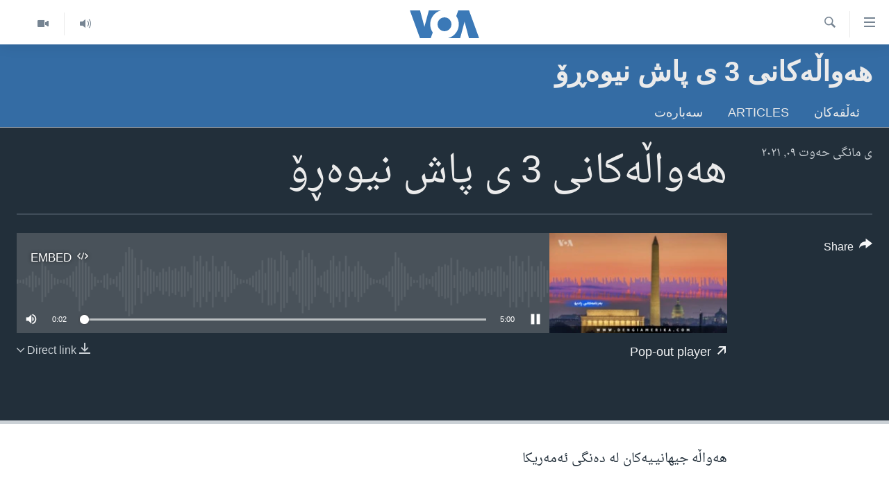

--- FILE ---
content_type: text/html; charset=utf-8
request_url: https://www.dengiamerika.com/a/5956820.html
body_size: 9040
content:

<!DOCTYPE html>
<html lang="ku" dir="rtl" class="no-js">
<head>
<link href="/Content/responsive/VOA/ku-CKB/VOA-ku-CKB.css?&amp;av=0.0.0.0&amp;cb=306" rel="stylesheet"/>
<script src="https://tags.dengiamerika.com/voa-pangea/prod/utag.sync.js"></script> <script type='text/javascript' src='https://www.youtube.com/iframe_api' async></script>
<script type="text/javascript">
//a general 'js' detection, must be on top level in <head>, due to CSS performance
document.documentElement.className = "js";
var cacheBuster = "306";
var appBaseUrl = "/";
var imgEnhancerBreakpoints = [0, 144, 256, 408, 650, 1023, 1597];
var isLoggingEnabled = false;
var isPreviewPage = false;
var isLivePreviewPage = false;
if (!isPreviewPage) {
window.RFE = window.RFE || {};
window.RFE.cacheEnabledByParam = window.location.href.indexOf('nocache=1') === -1;
const url = new URL(window.location.href);
const params = new URLSearchParams(url.search);
// Remove the 'nocache' parameter
params.delete('nocache');
// Update the URL without the 'nocache' parameter
url.search = params.toString();
window.history.replaceState(null, '', url.toString());
} else {
window.addEventListener('load', function() {
const links = window.document.links;
for (let i = 0; i < links.length; i++) {
links[i].href = '#';
links[i].target = '_self';
}
})
}
var pwaEnabled = false;
var swCacheDisabled;
</script>
<meta charset="utf-8" />
<title>هەواڵەکانی 3 ی پاش نیوەڕۆ</title>
<meta name="description" content="هەواڵە جیهانیـیەکان لە دەنگی ئەمەریکا" />
<meta name="keywords" content="هەواڵەکانی 3 ی پاش نیوەڕۆ, به‌رنامه‌ی کاتژمێر 1900, " />
<meta name="viewport" content="width=device-width, initial-scale=1.0" />
<meta http-equiv="X-UA-Compatible" content="IE=edge" />
<meta name="robots" content="max-image-preview:large"><meta property="fb:pages" content="274466905875" />
<meta name="msvalidate.01" content="3286EE554B6F672A6F2E608C02343C0E" />
<link href="https://www.dengiamerika.com/a/5956820.html" rel="canonical" />
<meta name="apple-mobile-web-app-title" content="VOA" />
<meta name="apple-mobile-web-app-status-bar-style" content="black" />
<meta name="apple-itunes-app" content="app-id=632618796, app-argument=//5956820.rtl" />
<meta content="هەواڵەکانی 3 ی پاش نیوەڕۆ" property="og:title" />
<meta content="هەواڵە جیهانیـیەکان لە دەنگی ئەمەریکا" property="og:description" />
<meta content="article" property="og:type" />
<meta content="https://www.dengiamerika.com/a/5956820.html" property="og:url" />
<meta content="Voice of America" property="og:site_name" />
<meta content="https://www.facebook.com/VOAKurdish/" property="article:publisher" />
<meta content="https://gdb.voanews.com/2d8172a4-b013-40f1-8c89-eb829f51ede7_w1200_h630.jpg" property="og:image" />
<meta content="1200" property="og:image:width" />
<meta content="630" property="og:image:height" />
<meta content="1335864623160936" property="fb:app_id" />
<meta content="player" name="twitter:card" />
<meta content="@VOAKurdish" name="twitter:site" />
<meta content="https://www.dengiamerika.com/embed/player/article/5956820.html" name="twitter:player" />
<meta content="435" name="twitter:player:width" />
<meta content="314" name="twitter:player:height" />
<meta content="https://voa-audio.voanews.eu/vkr/2021/07/09/20210709-190000-vkr063-program_original.mp3" name="twitter:player:stream" />
<meta content="audio/mpeg; codecs=&quot;mp3&quot;" name="twitter:player:stream:content_type" />
<meta content="هەواڵەکانی 3 ی پاش نیوەڕۆ" name="twitter:title" />
<meta content="هەواڵە جیهانیـیەکان لە دەنگی ئەمەریکا" name="twitter:description" />
<link rel="amphtml" href="https://www.dengiamerika.com/amp/5956820.html" />
<script src="/Scripts/responsive/infographics.b?v=dVbZ-Cza7s4UoO3BqYSZdbxQZVF4BOLP5EfYDs4kqEo1&amp;av=0.0.0.0&amp;cb=306"></script>
<script src="/Scripts/responsive/loader.b?v=Q26XNwrL6vJYKjqFQRDnx01Lk2pi1mRsuLEaVKMsvpA1&amp;av=0.0.0.0&amp;cb=306"></script>
<link rel="icon" type="image/svg+xml" href="/Content/responsive/VOA/img/webApp/favicon.svg" />
<link rel="alternate icon" href="/Content/responsive/VOA/img/webApp/favicon.ico" />
<link rel="apple-touch-icon" sizes="152x152" href="/Content/responsive/VOA/img/webApp/ico-152x152.png" />
<link rel="apple-touch-icon" sizes="144x144" href="/Content/responsive/VOA/img/webApp/ico-144x144.png" />
<link rel="apple-touch-icon" sizes="114x114" href="/Content/responsive/VOA/img/webApp/ico-114x114.png" />
<link rel="apple-touch-icon" sizes="72x72" href="/Content/responsive/VOA/img/webApp/ico-72x72.png" />
<link rel="apple-touch-icon-precomposed" href="/Content/responsive/VOA/img/webApp/ico-57x57.png" />
<link rel="icon" sizes="192x192" href="/Content/responsive/VOA/img/webApp/ico-192x192.png" />
<link rel="icon" sizes="128x128" href="/Content/responsive/VOA/img/webApp/ico-128x128.png" />
<meta name="msapplication-TileColor" content="#ffffff" />
<meta name="msapplication-TileImage" content="/Content/responsive/VOA/img/webApp/ico-144x144.png" />
<link rel="alternate" type="application/rss+xml" title="VOA - Top Stories [RSS]" href="/api/" />
<link rel="sitemap" type="application/rss+xml" href="/sitemap.xml" />
</head>
<body class=" nav-no-loaded cc_theme pg-media js-category-to-nav pg-prog nojs-images ">
<script type="text/javascript" >
var analyticsData = {url:"https://www.dengiamerika.com/a/5956820.html",property_id:"471",article_uid:"5956820",page_title:"هەواڵەکانی 3 ی پاش نیوەڕۆ",page_type:"scheduleraudio",content_type:"audio",subcontent_type:"scheduleraudio",last_modified:"2021-07-09 19:29:24Z",pub_datetime:"2021-07-09 19:00:00Z",pub_year:"2021",pub_month:"07",pub_day:"09",pub_hour:"19",pub_weekday:"Friday",section:"هەواڵەکانی 3 ی پاش نیوەڕۆ",english_section:"news-3pm-dc",byline:"",categories:"news-3pm-dc,news-1900",domain:"www.dengiamerika.com",language:"Kurdish",language_service:"VOA Kurdish",platform:"web",copied:"no",copied_article:"",copied_title:"",runs_js:"Yes",cms_release:"8.44.0.0.306",enviro_type:"prod",slug:"",entity:"VOA",short_language_service:"KRDS",platform_short:"W",page_name:"هەواڵەکانی 3 ی پاش نیوەڕۆ"};
</script>
<noscript><iframe src="https://www.googletagmanager.com/ns.html?id=GTM-N8MP7P" height="0" width="0" style="display:none;visibility:hidden"></iframe></noscript><script type="text/javascript" data-cookiecategory="analytics">
var gtmEventObject = Object.assign({}, analyticsData, {event: 'page_meta_ready'});window.dataLayer = window.dataLayer || [];window.dataLayer.push(gtmEventObject);
if (top.location === self.location) { //if not inside of an IFrame
var renderGtm = "true";
if (renderGtm === "true") {
(function(w,d,s,l,i){w[l]=w[l]||[];w[l].push({'gtm.start':new Date().getTime(),event:'gtm.js'});var f=d.getElementsByTagName(s)[0],j=d.createElement(s),dl=l!='dataLayer'?'&l='+l:'';j.async=true;j.src='//www.googletagmanager.com/gtm.js?id='+i+dl;f.parentNode.insertBefore(j,f);})(window,document,'script','dataLayer','GTM-N8MP7P');
}
}
</script>
<!--Analytics tag js version start-->
<script type="text/javascript" data-cookiecategory="analytics">
var utag_data = Object.assign({}, analyticsData, {});
if(typeof(TealiumTagFrom)==='function' && typeof(TealiumTagSearchKeyword)==='function') {
var utag_from=TealiumTagFrom();var utag_searchKeyword=TealiumTagSearchKeyword();
if(utag_searchKeyword!=null && utag_searchKeyword!=='' && utag_data["search_keyword"]==null) utag_data["search_keyword"]=utag_searchKeyword;if(utag_from!=null && utag_from!=='') utag_data["from"]=TealiumTagFrom();}
if(window.top!== window.self&&utag_data.page_type==="snippet"){utag_data.page_type = 'iframe';}
try{if(window.top!==window.self&&window.self.location.hostname===window.top.location.hostname){utag_data.platform = 'self-embed';utag_data.platform_short = 'se';}}catch(e){if(window.top!==window.self&&window.self.location.search.includes("platformType=self-embed")){utag_data.platform = 'cross-promo';utag_data.platform_short = 'cp';}}
(function(a,b,c,d){ a="https://tags.dengiamerika.com/voa-pangea/prod/utag.js"; b=document;c="script";d=b.createElement(c);d.src=a;d.type="text/java"+c;d.async=true; a=b.getElementsByTagName(c)[0];a.parentNode.insertBefore(d,a); })();
</script>
<!--Analytics tag js version end-->
<!-- Analytics tag management NoScript -->
<noscript>
<img style="position: absolute; border: none;" src="https://ssc.dengiamerika.com/b/ss/bbgprod,bbgentityvoa/1/G.4--NS/98941874?pageName=voa%3akrds%3aw%3ascheduleraudio%3a%d9%87%db%95%d9%88%d8%a7%da%b5%db%95%da%a9%d8%a7%d9%86%db%8c%203%20%db%8c%20%d9%be%d8%a7%d8%b4%20%d9%86%db%8c%d9%88%db%95%da%95%db%86&amp;c6=%d9%87%db%95%d9%88%d8%a7%da%b5%db%95%da%a9%d8%a7%d9%86%db%8c%203%20%db%8c%20%d9%be%d8%a7%d8%b4%20%d9%86%db%8c%d9%88%db%95%da%95%db%86&amp;v36=8.44.0.0.306&amp;v6=D=c6&amp;g=https%3a%2f%2fwww.dengiamerika.com%2fa%2f5956820.html&amp;c1=D=g&amp;v1=D=g&amp;events=event1&amp;c16=voa%20kurdish&amp;v16=D=c16&amp;c5=news-3pm-dc&amp;v5=D=c5&amp;ch=%d9%87%db%95%d9%88%d8%a7%da%b5%db%95%da%a9%d8%a7%d9%86%db%8c%203%20%db%8c%20%d9%be%d8%a7%d8%b4%20%d9%86%db%8c%d9%88%db%95%da%95%db%86&amp;c15=kurdish&amp;v15=D=c15&amp;c4=audio&amp;v4=D=c4&amp;c14=5956820&amp;v14=D=c14&amp;v20=no&amp;c17=web&amp;v17=D=c17&amp;mcorgid=518abc7455e462b97f000101%40adobeorg&amp;server=www.dengiamerika.com&amp;pageType=D=c4&amp;ns=bbg&amp;v29=D=server&amp;v25=voa&amp;v30=471&amp;v105=D=User-Agent " alt="analytics" width="1" height="1" /></noscript>
<!-- End of Analytics tag management NoScript -->
<!--*** Accessibility links - For ScreenReaders only ***-->
<section>
<div class="sr-only">
<h2>Accessibility links</h2>
<ul>
<li><a href="#content" data-disable-smooth-scroll="1">به‌ره‌و سه‌ره‌کی</a></li>
<li><a href="#navigation" data-disable-smooth-scroll="1">به‌ره‌و لیستی سه‌ره‌کی</a></li>
<li><a href="#txtHeaderSearch" data-disable-smooth-scroll="1">به‌ره‌و به‌شی گه‌ڕان</a></li>
</ul>
</div>
</section>
<div dir="rtl">
<div id="page">
<aside>
<div class="ctc-message pos-fix">
<div class="ctc-message__inner">Link has been copied to clipboard</div>
</div>
</aside>
<div class="hdr-20 hdr-20--big">
<div class="hdr-20__inner">
<div class="hdr-20__max pos-rel">
<div class="hdr-20__side hdr-20__side--primary d-flex">
<label data-for="main-menu-ctrl" data-switcher-trigger="true" data-switch-target="main-menu-ctrl" class="burger hdr-trigger pos-rel trans-trigger" data-trans-evt="click" data-trans-id="menu">
<span class="ico ico-close hdr-trigger__ico hdr-trigger__ico--close burger__ico burger__ico--close"></span>
<span class="ico ico-menu hdr-trigger__ico hdr-trigger__ico--open burger__ico burger__ico--open"></span>
</label>
<div class="menu-pnl pos-fix trans-target" data-switch-target="main-menu-ctrl" data-trans-id="menu">
<div class="menu-pnl__inner">
<nav class="main-nav menu-pnl__item menu-pnl__item--first">
<ul class="main-nav__list accordeon" data-analytics-tales="false" data-promo-name="link" data-location-name="nav,secnav">
<li class="main-nav__item">
<a class="main-nav__item-name main-nav__item-name--link" href="http://m.dengiamerika.com/" title="سه‌ره‌کی" >سه‌ره‌کی</a>
</li>
<li class="main-nav__item">
<a class="main-nav__item-name main-nav__item-name--link" href="/p/7391.html" title="ئه‌مه‌ریکا" data-item-name="us-section" >ئه‌مه‌ریکا</a>
</li>
<li class="main-nav__item">
<a class="main-nav__item-name main-nav__item-name--link" href="/p/7390.html" title="هه‌رێمه‌ کوردیـیه‌کان" data-item-name="kurdish-section" >هه‌رێمه‌ کوردیـیه‌کان</a>
</li>
<li class="main-nav__item accordeon__item" data-switch-target="menu-item-1253">
<label class="main-nav__item-name main-nav__item-name--label accordeon__control-label" data-switcher-trigger="true" data-for="menu-item-1253">
ڕۆژهه‌ڵاتی ناوه‌ڕاست
<span class="ico ico-chevron-down main-nav__chev"></span>
</label>
<div class="main-nav__sub-list">
<a class="main-nav__item-name main-nav__item-name--link main-nav__item-name--sub" href="/p/7393.html" title="عێراق" data-item-name="iraq-section" >عێراق</a>
<a class="main-nav__item-name main-nav__item-name--link main-nav__item-name--sub" href="/p/7394.html" title="ئێران" data-item-name="iran-section" >ئێران</a>
<a class="main-nav__item-name main-nav__item-name--link main-nav__item-name--sub" href="/p/7396.html" title="سوریا" data-item-name="syria-section" >سوریا</a>
<a class="main-nav__item-name main-nav__item-name--link main-nav__item-name--sub" href="/p/7397.html" title="تورکیا" data-item-name="turkey-section" >تورکیا</a>
<a class="main-nav__item-name main-nav__item-name--link main-nav__item-name--sub" href="/p/7398.html" title="وڵاتانی دیکه‌" data-item-name="mideast-section" >وڵاتانی دیکه‌</a>
</div>
</li>
<li class="main-nav__item">
<a class="main-nav__item-name main-nav__item-name--link" href="/p/7401.html" title="جیهان" data-item-name="world-section" >جیهان</a>
</li>
<li class="main-nav__item accordeon__item" data-switch-target="menu-item-1257">
<label class="main-nav__item-name main-nav__item-name--label accordeon__control-label" data-switcher-trigger="true" data-for="menu-item-1257">
به‌رنامه‌کانی ڕادیۆ
<span class="ico ico-chevron-down main-nav__chev"></span>
</label>
<div class="main-nav__sub-list">
<a class="main-nav__item-name main-nav__item-name--link main-nav__item-name--sub" href="/z/3692" title="له‌گه‌ڵ ڕووداوه‌کاندا" data-item-name="events" >له‌گه‌ڵ ڕووداوه‌کاندا</a>
<a class="main-nav__item-name main-nav__item-name--link main-nav__item-name--sub" href="/z/2460" title="هه‌له‌و واشنتن" data-item-name="hello-washington" >هه‌له‌و واشنتن</a>
<a class="main-nav__item-name main-nav__item-name--link main-nav__item-name--sub" href="/z/3530" title="مێزگرد" data-item-name="round_table" >مێزگرد</a>
<a class="main-nav__item-name main-nav__item-name--link main-nav__item-name--sub" href="/z/2199" title="زانست و ته‌کنه‌لۆجیا" data-item-name="science-technology" >زانست و ته‌کنه‌لۆجیا</a>
<a class="main-nav__item-name main-nav__item-name--link main-nav__item-name--sub" href="/z/4841" title="ژیان لە فەرهەنگدا" data-item-name="life-culture" >ژیان لە فەرهەنگدا</a>
</div>
</li>
<li class="main-nav__item">
<a class="main-nav__item-name main-nav__item-name--link" href="/p/5789.html" title="شەپـۆلەکان" data-item-name="frequencies-mobile" >شەپـۆلەکان</a>
</li>
<li class="main-nav__item">
<a class="main-nav__item-name main-nav__item-name--link" href="/p/3941.html" title="په‌‌یوه‌ندیمان پـێوه بكه‌ن" data-item-name="contact-us-section" >په‌‌یوه‌ندیمان پـێوه بكه‌ن</a>
</li>
<li class="main-nav__item">
<a class="main-nav__item-name main-nav__item-name--link" href="https://editorials.voa.gov/z/6202" title="سه‌رگوتار" >سه‌رگوتار</a>
</li>
<li class="main-nav__item">
<a class="main-nav__item-name main-nav__item-name--link" href="https://www.dengeamerika.com/" title="کرمانجی" target="_blank" rel="noopener">کرمانجی</a>
</li>
</ul>
</nav>
<div class="menu-pnl__item">
<a href="https://learningenglish.voanews.com/" class="menu-pnl__item-link" alt="Learning English">Learning English</a>
</div>
<div class="menu-pnl__item menu-pnl__item--social">
<h5 class="menu-pnl__sub-head">Follow Us</h5>
<a href="https://www.facebook.com/VOAKurdish/" title="https://www.facebook.com/VOAKurdish/" data-analytics-text="follow_on_facebook" class="btn btn--rounded btn--social-inverted menu-pnl__btn js-social-btn btn-facebook" target="_blank" rel="noopener">
<span class="ico ico-facebook-alt ico--rounded"></span>
</a>
<a href="https://www.instagram.com/voakurdish/" title="https://www.instagram.com/voakurdish/" data-analytics-text="follow_on_instagram" class="btn btn--rounded btn--social-inverted menu-pnl__btn js-social-btn btn-instagram" target="_blank" rel="noopener">
<span class="ico ico-instagram ico--rounded"></span>
</a>
<a href="https://twitter.com/VOAKurdish" title="https://twitter.com/VOAKurdish" data-analytics-text="follow_on_twitter" class="btn btn--rounded btn--social-inverted menu-pnl__btn js-social-btn btn-twitter" target="_blank" rel="noopener">
<span class="ico ico-twitter ico--rounded"></span>
</a>
<a href="https://www.youtube.com/c/VOAKurdish" title="Follow us on Youtube" data-analytics-text="follow_on_youtube" class="btn btn--rounded btn--social-inverted menu-pnl__btn js-social-btn btn-youtube" target="_blank" rel="noopener">
<span class="ico ico-youtube ico--rounded"></span>
</a>
<a href="https://telegram.me/dengiamerika" title="Follow us on Telegram" data-analytics-text="follow_on_telegram" class="btn btn--rounded btn--social-inverted menu-pnl__btn js-social-btn btn-telegram" target="_blank" rel="noopener">
<span class="ico ico-telegram ico--rounded"></span>
</a>
</div>
<div class="menu-pnl__item">
<a href="/navigation/allsites" class="menu-pnl__item-link">
<span class="ico ico-languages "></span>
زمانه‌کان
</a>
</div>
</div>
</div>
<label data-for="top-search-ctrl" data-switcher-trigger="true" data-switch-target="top-search-ctrl" class="top-srch-trigger hdr-trigger">
<span class="ico ico-close hdr-trigger__ico hdr-trigger__ico--close top-srch-trigger__ico top-srch-trigger__ico--close"></span>
<span class="ico ico-search hdr-trigger__ico hdr-trigger__ico--open top-srch-trigger__ico top-srch-trigger__ico--open"></span>
</label>
<div class="srch-top srch-top--in-header" data-switch-target="top-search-ctrl">
<div class="container">
<form action="/s" class="srch-top__form srch-top__form--in-header" id="form-topSearchHeader" method="get" role="search"><label for="txtHeaderSearch" class="sr-only">گه‌ڕان</label>
<input type="text" id="txtHeaderSearch" name="k" placeholder="گه‌ڕان له‌ ناو تێکستدا" accesskey="s" value="" class="srch-top__input analyticstag-event" onkeydown="if (event.keyCode === 13) { FireAnalyticsTagEventOnSearch('search', $dom.get('#txtHeaderSearch')[0].value) }" />
<button title="گه‌ڕان" type="submit" class="btn btn--top-srch analyticstag-event" onclick="FireAnalyticsTagEventOnSearch('search', $dom.get('#txtHeaderSearch')[0].value) ">
<span class="ico ico-search"></span>
</button></form>
</div>
</div>
<a href="/" class="main-logo-link">
<img src="/Content/responsive/VOA/ku-CKB/img/logo-compact.svg" class="main-logo main-logo--comp" alt="site logo">
<img src="/Content/responsive/VOA/ku-CKB/img/logo.svg" class="main-logo main-logo--big" alt="site logo">
</a>
</div>
<div class="hdr-20__side hdr-20__side--secondary d-flex">
<a href="/z/2478" title="Video" class="hdr-20__secondary-item" data-item-name="video">
<span class="ico ico-video hdr-20__secondary-icon"></span>
</a>
<a href="/z/2445" title="Audio" class="hdr-20__secondary-item" data-item-name="audio">
<span class="ico ico-audio hdr-20__secondary-icon"></span>
</a>
<a href="/s" title="گه‌ڕان" class="hdr-20__secondary-item hdr-20__secondary-item--search" data-item-name="search">
<span class="ico ico-search hdr-20__secondary-icon hdr-20__secondary-icon--search"></span>
</a>
<div class="srch-bottom">
<form action="/s" class="srch-bottom__form d-flex" id="form-bottomSearch" method="get" role="search"><label for="txtSearch" class="sr-only">گه‌ڕان</label>
<input type="search" id="txtSearch" name="k" placeholder="گه‌ڕان له‌ ناو تێکستدا" accesskey="s" value="" class="srch-bottom__input analyticstag-event" onkeydown="if (event.keyCode === 13) { FireAnalyticsTagEventOnSearch('search', $dom.get('#txtSearch')[0].value) }" />
<button title="گه‌ڕان" type="submit" class="btn btn--bottom-srch analyticstag-event" onclick="FireAnalyticsTagEventOnSearch('search', $dom.get('#txtSearch')[0].value) ">
<span class="ico ico-search"></span>
</button></form>
</div>
</div>
<img src="/Content/responsive/VOA/ku-CKB/img/logo-print.gif" class="logo-print" alt="site logo">
<img src="/Content/responsive/VOA/ku-CKB/img/logo-print_color.png" class="logo-print logo-print--color" alt="site logo">
</div>
</div>
</div>
<script>
if (document.body.className.indexOf('pg-home') > -1) {
var nav2In = document.querySelector('.hdr-20__inner');
var nav2Sec = document.querySelector('.hdr-20__side--secondary');
var secStyle = window.getComputedStyle(nav2Sec);
if (nav2In && window.pageYOffset < 150 && secStyle['position'] !== 'fixed') {
nav2In.classList.add('hdr-20__inner--big')
}
}
</script>
<div class="c-hlights c-hlights--breaking c-hlights--no-item" data-hlight-display="mobile,desktop">
<div class="c-hlights__wrap container p-0">
<div class="c-hlights__nav">
<a role="button" href="#" title="پێشوو">
<span class="ico ico-chevron-backward m-0"></span>
<span class="sr-only">پێشوو</span>
</a>
<a role="button" href="#" title="پاش">
<span class="ico ico-chevron-forward m-0"></span>
<span class="sr-only">پاش</span>
</a>
</div>
<span class="c-hlights__label">
<span class="">بەپەلە</span>
<span class="switcher-trigger">
<label data-for="more-less-1" data-switcher-trigger="true" class="switcher-trigger__label switcher-trigger__label--more p-b-0" title="بابه‌تی زیاتر">
<span class="ico ico-chevron-down"></span>
</label>
<label data-for="more-less-1" data-switcher-trigger="true" class="switcher-trigger__label switcher-trigger__label--less p-b-0" title="Show less">
<span class="ico ico-chevron-up"></span>
</label>
</span>
</span>
<ul class="c-hlights__items switcher-target" data-switch-target="more-less-1">
</ul>
</div>
</div> <div id="content">
<div class="prog-hdr">
<div class="container">
<a href="/z/6401" class="prog-hdr__link">
<h1 class="title pg-title title--program">هەواڵەکانی 3 ی پاش نیوەڕۆ</h1>
</a>
</div>
<div class="nav-tabs nav-tabs--level-1 nav-tabs--prog-hdr nav-tabs--full">
<div class="container">
<div class="row">
<div class="nav-tabs__inner swipe-slide">
<ul class="nav-tabs__list swipe-slide__inner" role="tablist">
<li class="nav-tabs__item nav-tabs__item--prog-hdr nav-tabs__item--full">
<a href="/z/6401">ئه‌ڵقه‌کان</a> </li>
<li class="nav-tabs__item nav-tabs__item--prog-hdr nav-tabs__item--full">
<a href="/z/6401/articles">Articles</a> </li>
<li class="nav-tabs__item nav-tabs__item--prog-hdr nav-tabs__item--full">
<a href="/z/6401/about">سه‌باره‌ت</a> </li>
</ul>
</div>
</div>
</div>
</div>
</div>
<div class="media-container">
<div class="container">
<div class="hdr-container">
<div class="row">
<div class="col-title col-xs-12 col-md-10 col-lg-10 pull-right"> <h1 class="">
هەواڵەکانی 3 ی پاش نیوەڕۆ
</h1>
</div><div class="col-publishing-details col-xs-12 col-md-2 pull-left"> <div class="publishing-details ">
<div class="published">
<span class="date" >
<time pubdate="pubdate" datetime="2021-07-09T22:00:00+03:00">
ی مانگی حه‌وت ٠٩, ٢٠٢١
</time>
</span>
</div>
</div>
</div><div class="col-lg-12 separator"> <div class="separator">
<hr class="title-line" />
</div>
</div><div class="col-multimedia col-xs-12 col-md-10 pull-right"> <div class="media-pholder media-pholder--audio ">
<div class="c-sticky-container" data-poster="https://gdb.voanews.com/2d8172a4-b013-40f1-8c89-eb829f51ede7_w250_r1.jpg">
<div class="c-sticky-element" data-sp_api="pangea-video" data-persistent data-persistent-browse-out >
<div class="c-mmp c-mmp--enabled c-mmp--loading c-mmp--audio c-mmp--detail c-mmp--has-poster c-sticky-element__swipe-el"
data-player_id="" data-title="هەواڵەکانی 3 ی پاش نیوەڕۆ" data-hide-title="False"
data-breakpoint_s="320" data-breakpoint_m="640" data-breakpoint_l="992"
data-hlsjs-src="/Scripts/responsive/hls.b"
data-bypass-dash-for-vod="true"
data-bypass-dash-for-live-video="true"
data-bypass-dash-for-live-audio="true"
id="player5956820">
<div class="c-mmp__poster js-poster">
<img src="https://gdb.voanews.com/2d8172a4-b013-40f1-8c89-eb829f51ede7_w250_r1.jpg" alt="هەواڵەکانی 3 ی پاش نیوەڕۆ" title="هەواڵەکانی 3 ی پاش نیوەڕۆ" class="c-mmp__poster-image-h" />
</div>
<a class="c-mmp__fallback-link" href="https://voa-audio.voanews.eu/vkr/2021/07/09/20210709-190000-vkr063-program.mp3">
<span class="c-mmp__fallback-link-icon">
<span class="ico ico-audio"></span>
</span>
</a>
<div class="c-spinner">
<img src="/Content/responsive/img/player-spinner.png" alt="please wait" title="please wait" />
</div>
<div class="c-mmp__player">
<audio src="https://voa-audio.voanews.eu/vkr/2021/07/09/20210709-190000-vkr063-program.mp3" data-fallbacksrc="" data-fallbacktype="" data-type="audio/mp3" data-info="64 kbps" data-sources="" data-pub_datetime="2021-07-09 22:00:00Z" data-lt-on-play="0" data-lt-url="" data-autoplay data-preload webkit-playsinline="webkit-playsinline" playsinline="playsinline" style="width:100%;height:140px" title="هەواڵەکانی 3 ی پاش نیوەڕۆ">
</audio>
</div>
<div class="c-mmp__overlay c-mmp__overlay--title c-mmp__overlay--partial c-mmp__overlay--disabled c-mmp__overlay--slide-from-top js-c-mmp__title-overlay">
<span class="c-mmp__overlay-actions c-mmp__overlay-actions-top js-overlay-actions">
<span class="c-mmp__overlay-actions-link c-mmp__overlay-actions-link--embed js-btn-embed-overlay" title="Embed">
<span class="c-mmp__overlay-actions-link-ico ico ico-embed-code"></span>
<span class="c-mmp__overlay-actions-link-text">Embed</span>
</span>
<span class="c-mmp__overlay-actions-link c-mmp__overlay-actions-link--close-sticky c-sticky-element__close-el" title="close">
<span class="c-mmp__overlay-actions-link-ico ico ico-close"></span>
</span>
</span>
<div class="c-mmp__overlay-title js-overlay-title">
<h5 class="c-mmp__overlay-media-title">
<a class="js-media-title-link" href="/a/5956820.html" target="_blank" rel="noopener" title="هەواڵەکانی 3 ی پاش نیوەڕۆ">هەواڵەکانی 3 ی پاش نیوەڕۆ</a>
</h5>
</div>
</div>
<div class="c-mmp__overlay c-mmp__overlay--sharing c-mmp__overlay--disabled c-mmp__overlay--slide-from-bottom js-c-mmp__sharing-overlay">
<span class="c-mmp__overlay-actions">
<span class="c-mmp__overlay-actions-link c-mmp__overlay-actions-link--embed js-btn-embed-overlay" title="Embed">
<span class="c-mmp__overlay-actions-link-ico ico ico-embed-code"></span>
<span class="c-mmp__overlay-actions-link-text">Embed</span>
</span>
<span class="c-mmp__overlay-actions-link c-mmp__overlay-actions-link--close js-btn-close-overlay" title="close">
<span class="c-mmp__overlay-actions-link-ico ico ico-close"></span>
</span>
</span>
<div class="c-mmp__overlay-tabs">
<div class="c-mmp__overlay-tab c-mmp__overlay-tab--disabled c-mmp__overlay-tab--slide-backward js-tab-embed-overlay" data-trigger="js-btn-embed-overlay" data-embed-source="//www.dengiamerika.com/embed/player/0/5956820.html?type=audio" role="form">
<div class="c-mmp__overlay-body c-mmp__overlay-body--centered-vertical">
<div class="column">
<div class="c-mmp__status-msg ta-c js-message-embed-code-copied" role="tooltip">
The code has been copied to your clipboard.
</div>
<div class="c-mmp__form-group ta-c">
<input type="text" name="embed_code" class="c-mmp__input-text js-embed-code" dir="ltr" value="" readonly />
<span class="c-mmp__input-btn js-btn-copy-embed-code" title="Copy to clipboard"><span class="ico ico-content-copy"></span></span>
</div>
</div>
</div>
</div>
<div class="c-mmp__overlay-tab c-mmp__overlay-tab--disabled c-mmp__overlay-tab--slide-forward js-tab-sharing-overlay" data-trigger="js-btn-sharing-overlay" role="form">
<div class="c-mmp__overlay-body c-mmp__overlay-body--centered-vertical">
<div class="column">
<div class="c-mmp__status-msg ta-c js-message-share-url-copied" role="tooltip">
The URL has been copied to your clipboard
</div>
<div class="not-apply-to-sticky audio-fl-bwd">
<aside class="player-content-share share share--mmp" role="complementary"
data-share-url="https://www.dengiamerika.com/a/5956820.html" data-share-title="هەواڵەکانی 3 ی پاش نیوەڕۆ" data-share-text="">
<ul class="share__list">
<li class="share__item">
<a href="https://facebook.com/sharer.php?u=https%3a%2f%2fwww.dengiamerika.com%2fa%2f5956820.html"
data-analytics-text="share_on_facebook"
title="Facebook" target="_blank"
class="btn bg-transparent js-social-btn">
<span class="ico ico-facebook fs_xl "></span>
</a>
</li>
<li class="share__item">
<a href="https://twitter.com/share?url=https%3a%2f%2fwww.dengiamerika.com%2fa%2f5956820.html&amp;text=%d9%87%db%95%d9%88%d8%a7%da%b5%db%95%da%a9%d8%a7%d9%86%db%8c+3+%db%8c+%d9%be%d8%a7%d8%b4+%d9%86%db%8c%d9%88%db%95%da%95%db%86"
data-analytics-text="share_on_twitter"
title="Twitter" target="_blank"
class="btn bg-transparent js-social-btn">
<span class="ico ico-twitter fs_xl "></span>
</a>
</li>
<li class="share__item">
<a href="/a/5956820.html" title="Share this media" class="btn bg-transparent" target="_blank" rel="noopener">
<span class="ico ico-ellipsis fs_xl "></span>
</a>
</li>
</ul>
</aside>
</div>
<hr class="c-mmp__separator-line audio-fl-bwd xs-hidden s-hidden" />
<div class="c-mmp__form-group ta-c audio-fl-bwd xs-hidden s-hidden">
<input type="text" name="share_url" class="c-mmp__input-text js-share-url" value="https://www.dengiamerika.com/a/5956820.html" dir="ltr" readonly />
<span class="c-mmp__input-btn js-btn-copy-share-url" title="Copy to clipboard"><span class="ico ico-content-copy"></span></span>
</div>
</div>
</div>
</div>
</div>
</div>
<div class="c-mmp__overlay c-mmp__overlay--settings c-mmp__overlay--disabled c-mmp__overlay--slide-from-bottom js-c-mmp__settings-overlay">
<span class="c-mmp__overlay-actions">
<span class="c-mmp__overlay-actions-link c-mmp__overlay-actions-link--close js-btn-close-overlay" title="close">
<span class="c-mmp__overlay-actions-link-ico ico ico-close"></span>
</span>
</span>
<div class="c-mmp__overlay-body c-mmp__overlay-body--centered-vertical">
<div class="column column--scrolling js-sources"></div>
</div>
</div>
<div class="c-mmp__overlay c-mmp__overlay--disabled js-c-mmp__disabled-overlay">
<div class="c-mmp__overlay-body c-mmp__overlay-body--centered-vertical">
<div class="column">
<p class="ta-c"><span class="ico ico-clock"></span>No media source currently available</p>
</div>
</div>
</div>
<div class="c-mmp__cpanel-container js-cpanel-container">
<div class="c-mmp__cpanel c-mmp__cpanel--hidden">
<div class="c-mmp__cpanel-playback-controls">
<span class="c-mmp__cpanel-btn c-mmp__cpanel-btn--play js-btn-play" title="play">
<span class="ico ico-play m-0"></span>
</span>
<span class="c-mmp__cpanel-btn c-mmp__cpanel-btn--pause js-btn-pause" title="pause">
<span class="ico ico-pause m-0"></span>
</span>
</div>
<div class="c-mmp__cpanel-progress-controls">
<span class="c-mmp__cpanel-progress-controls-current-time js-current-time" dir="ltr">0:00</span>
<span class="c-mmp__cpanel-progress-controls-duration js-duration" dir="ltr">
0:05:00
</span>
<span class="c-mmp__indicator c-mmp__indicator--horizontal" dir="ltr">
<span class="c-mmp__indicator-lines js-progressbar">
<span class="c-mmp__indicator-line c-mmp__indicator-line--range js-playback-range" style="width:100%"></span>
<span class="c-mmp__indicator-line c-mmp__indicator-line--buffered js-playback-buffered" style="width:0%"></span>
<span class="c-mmp__indicator-line c-mmp__indicator-line--tracked js-playback-tracked" style="width:0%"></span>
<span class="c-mmp__indicator-line c-mmp__indicator-line--played js-playback-played" style="width:0%"></span>
<span class="c-mmp__indicator-line c-mmp__indicator-line--live js-playback-live"><span class="strip"></span></span>
<span class="c-mmp__indicator-btn ta-c js-progressbar-btn">
<button class="c-mmp__indicator-btn-pointer" type="button"></button>
</span>
<span class="c-mmp__badge c-mmp__badge--tracked-time c-mmp__badge--hidden js-progressbar-indicator-badge" dir="ltr" style="left:0%">
<span class="c-mmp__badge-text js-progressbar-indicator-badge-text">0:00</span>
</span>
</span>
</span>
</div>
<div class="c-mmp__cpanel-additional-controls">
<span class="c-mmp__cpanel-additional-controls-volume js-volume-controls">
<span class="c-mmp__cpanel-btn c-mmp__cpanel-btn--volume js-btn-volume" title="volume">
<span class="ico ico-volume-unmuted m-0"></span>
</span>
<span class="c-mmp__indicator c-mmp__indicator--vertical js-volume-panel" dir="ltr">
<span class="c-mmp__indicator-lines js-volumebar">
<span class="c-mmp__indicator-line c-mmp__indicator-line--range js-volume-range" style="height:100%"></span>
<span class="c-mmp__indicator-line c-mmp__indicator-line--volume js-volume-level" style="height:0%"></span>
<span class="c-mmp__indicator-slider">
<span class="c-mmp__indicator-btn ta-c c-mmp__indicator-btn--hidden js-volumebar-btn">
<button class="c-mmp__indicator-btn-pointer" type="button"></button>
</span>
</span>
</span>
</span>
</span>
<div class="c-mmp__cpanel-additional-controls-settings js-settings-controls">
<span class="c-mmp__cpanel-btn c-mmp__cpanel-btn--settings-overlay js-btn-settings-overlay" title="source switch">
<span class="ico ico-settings m-0"></span>
</span>
<span class="c-mmp__cpanel-btn c-mmp__cpanel-btn--settings-expand js-btn-settings-expand" title="source switch">
<span class="ico ico-settings m-0"></span>
</span>
<div class="c-mmp__expander c-mmp__expander--sources js-c-mmp__expander--sources">
<div class="c-mmp__expander-content js-sources"></div>
</div>
</div>
</div>
</div>
</div>
</div>
</div>
</div>
<div class="media-download">
<div class="simple-menu">
<span class="handler">
<span class="ico ico-download"></span>
<span class="label">Direct link</span>
<span class="ico ico-chevron-down"></span>
</span>
<div class="inner">
<ul class="subitems">
<li class="subitem">
<a href="https://voa-audio.voanews.eu/vkr/2021/07/09/20210709-190000-vkr063-program.mp3?download=1" title="64 kbps | MP3" class="handler"
onclick="FireAnalyticsTagEventOnDownload(this, 'audio', 5956820, 'هەواڵەکانی 3 ی پاش نیوەڕۆ', null, '', '2021', '07', '09')">
64 kbps | MP3
</a>
</li>
</ul>
</div>
</div>
</div>
<button class="btn btn--link btn-popout-player" data-default-display="block" data-popup-url="/pp/5956820/ppt0.html" title="Pop-out player">
<span class="ico ico-arrow-top-right"></span>
<span class="text">Pop-out player</span>
</button>
</div>
</div><div class="col-xs-12 col-md-2 col-lg-2 pull-left"> <div class="links">
<p class="buttons link-content-sharing p-0 ">
<button class="btn btn--link btn-content-sharing p-t-0 " id="btnContentSharing" value="text" role="Button" type="" title="ڕێگه‌ی دیکه‌ی شێرکردن">
<span class="ico ico-share ico--l"></span>
<span class="btn__text ">
Share
</span>
</button>
</p>
<aside class="content-sharing js-content-sharing " role="complementary"
data-share-url="https://www.dengiamerika.com/a/5956820.html" data-share-title="هەواڵەکانی 3 ی پاش نیوەڕۆ" data-share-text="هەواڵە جیهانیـیەکان لە دەنگی ئەمەریکا">
<div class="content-sharing__popover">
<h6 class="content-sharing__title">Share</h6>
<button href="#close" id="btnCloseSharing" class="btn btn--text-like content-sharing__close-btn">
<span class="ico ico-close ico--l"></span>
</button>
<ul class="content-sharing__list">
<li class="content-sharing__item">
<div class="ctc ">
<input type="text" class="ctc__input" readonly="readonly">
<a href="" js-href="https://www.dengiamerika.com/a/5956820.html" class="content-sharing__link ctc__button">
<span class="ico ico-copy-link ico--rounded ico--l"></span>
<span class="content-sharing__link-text">Copy link</span>
</a>
</div>
</li>
<li class="content-sharing__item">
<a href="https://facebook.com/sharer.php?u=https%3a%2f%2fwww.dengiamerika.com%2fa%2f5956820.html"
data-analytics-text="share_on_facebook"
title="Facebook" target="_blank"
class="content-sharing__link js-social-btn">
<span class="ico ico-facebook ico--rounded ico--l"></span>
<span class="content-sharing__link-text">Facebook</span>
</a>
</li>
<li class="content-sharing__item">
<a href="https://twitter.com/share?url=https%3a%2f%2fwww.dengiamerika.com%2fa%2f5956820.html&amp;text=%d9%87%db%95%d9%88%d8%a7%da%b5%db%95%da%a9%d8%a7%d9%86%db%8c+3+%db%8c+%d9%be%d8%a7%d8%b4+%d9%86%db%8c%d9%88%db%95%da%95%db%86"
data-analytics-text="share_on_twitter"
title="Twitter" target="_blank"
class="content-sharing__link js-social-btn">
<span class="ico ico-twitter ico--rounded ico--l"></span>
<span class="content-sharing__link-text">Twitter</span>
</a>
</li>
<li class="content-sharing__item">
<a href="https://telegram.me/share/url?url=https%3a%2f%2fwww.dengiamerika.com%2fa%2f5956820.html"
data-analytics-text="share_on_telegram"
title="Telegram" target="_blank"
class="content-sharing__link js-social-btn">
<span class="ico ico-telegram ico--rounded ico--l"></span>
<span class="content-sharing__link-text">Telegram</span>
</a>
</li>
<li class="content-sharing__item">
<a href="mailto:?body=https%3a%2f%2fwww.dengiamerika.com%2fa%2f5956820.html&amp;subject=هەواڵەکانی 3 ی پاش نیوەڕۆ"
title="Email"
class="content-sharing__link ">
<span class="ico ico-email ico--rounded ico--l"></span>
<span class="content-sharing__link-text">Email</span>
</a>
</li>
</ul>
</div>
</aside>
</div>
</div>
</div>
</div>
</div>
</div>
<div class="container">
<div class="body-container">
<div class="row">
<div class="col-xs-12 col-sm-12 col-md-7 col-lg-7 col-md-offset-2 col-lg-offset-2 pull-left bottom-offset content-offset">
<div class="intro" >
<p >هەواڵە جیهانیـیەکان لە دەنگی ئەمەریکا</p>
</div>
</div>
<div class="col-xs-12 col-md-7 col-md-offset-2 pull-left"> <div class="content-offset">
<div class="media-block-wrap">
<hr class="line-head" />
<a class="crosslink-important" href="/programs/tv">
<span class="ico ico-chevron-forward pull-right"></span>
<strong>
<span class="ico ico-play-rounded pull-left"></span>
به‌رنامه‌کانی ته‌له‌فیزیۆن نیشـان بده‌
</strong>
</a> <a class="crosslink-important" href="/programs/radio">
<span class="ico ico-chevron-forward pull-right"></span>
<strong>
<span class="ico ico-audio-rounded pull-left"></span>
به‌رنامه‌کانی ڕادیۆ نیشـان بده‌
</strong>
</a> </div>
</div>
</div>
</div>
</div>
</div>
</div>
<footer role="contentinfo">
<div id="foot" class="foot">
<div class="container">
<div class="foot-nav collapsed" id="foot-nav">
<div class="menu">
<ul class="items">
<li class="socials block-socials">
<span class="handler" id="socials-handler">
Follow Us
</span>
<div class="inner">
<ul class="subitems follow">
<li>
<a href="https://www.facebook.com/VOAKurdish/" title="https://www.facebook.com/VOAKurdish/" data-analytics-text="follow_on_facebook" class="btn btn--rounded js-social-btn btn-facebook" target="_blank" rel="noopener">
<span class="ico ico-facebook-alt ico--rounded"></span>
</a>
</li>
<li>
<a href="https://twitter.com/VOAKurdish" title="https://twitter.com/VOAKurdish" data-analytics-text="follow_on_twitter" class="btn btn--rounded js-social-btn btn-twitter" target="_blank" rel="noopener">
<span class="ico ico-twitter ico--rounded"></span>
</a>
</li>
<li>
<a href="https://www.youtube.com/c/VOAKurdish" title="Follow us on Youtube" data-analytics-text="follow_on_youtube" class="btn btn--rounded js-social-btn btn-youtube" target="_blank" rel="noopener">
<span class="ico ico-youtube ico--rounded"></span>
</a>
</li>
<li>
<a href="https://www.instagram.com/voakurdish/" title="https://www.instagram.com/voakurdish/" data-analytics-text="follow_on_instagram" class="btn btn--rounded js-social-btn btn-instagram" target="_blank" rel="noopener">
<span class="ico ico-instagram ico--rounded"></span>
</a>
</li>
<li>
<a href="/rssfeeds" title="RSS" data-analytics-text="follow_on_rss" class="btn btn--rounded js-social-btn btn-rss" >
<span class="ico ico-rss ico--rounded"></span>
</a>
</li>
<li>
<a href="/podcasts" title="Podcast" data-analytics-text="follow_on_podcast" class="btn btn--rounded js-social-btn btn-podcast" >
<span class="ico ico-podcast ico--rounded"></span>
</a>
</li>
<li>
<a href="/subscribe.html" title="Subscribe" data-analytics-text="follow_on_subscribe" class="btn btn--rounded js-social-btn btn-email" >
<span class="ico ico-email ico--rounded"></span>
</a>
</li>
</ul>
</div>
</li>
<li class="block-primary collapsed collapsible item">
<span class="handler">
ده‌رباره‌ی ئێمه‌
<span title="close tab" class="ico ico-chevron-up"></span>
<span title="open tab" class="ico ico-chevron-down"></span>
<span title="add" class="ico ico-plus"></span>
<span title="remove" class="ico ico-minus"></span>
</span>
<div class="inner">
<ul class="subitems">
<li class="subitem">
<a class="handler" href="/p/3963.html" title="مه‌‌رجه قانونییه‌‌كان" >مه‌‌رجه قانونییه‌‌كان</a>
</li>
<li class="subitem">
<a class="handler" href="/p/3962.html" title="ده‌رباری ئێمه‌" >ده‌رباری ئێمه‌</a>
</li>
<li class="subitem">
<a class="handler" href="/p/7277.html" title="بەندی 508" >بەندی 508</a>
</li>
<li class="subitem">
<a class="handler" href="/p/3941.html" title="پەیوەندیمان پـێوە بکەن" >پەیوەندیمان پـێوە بکەن</a>
</li>
</ul>
</div>
</li>
</ul>
</div>
</div>
<div class="foot__item foot__item--copyrights">
<p class="copyright"></p>
</div>
</div>
</div>
</footer> </div>
</div>
<script defer src="/Scripts/responsive/serviceWorkerInstall.js?cb=306"></script>
<script type="text/javascript">
// opera mini - disable ico font
if (navigator.userAgent.match(/Opera Mini/i)) {
document.getElementsByTagName("body")[0].className += " can-not-ff";
}
// mobile browsers test
if (typeof RFE !== 'undefined' && RFE.isMobile) {
if (RFE.isMobile.any()) {
document.getElementsByTagName("body")[0].className += " is-mobile";
}
else {
document.getElementsByTagName("body")[0].className += " is-not-mobile";
}
}
</script>
<script src="/conf.js?x=306" type="text/javascript"></script>
<div class="responsive-indicator">
<div class="visible-xs-block">XS</div>
<div class="visible-sm-block">SM</div>
<div class="visible-md-block">MD</div>
<div class="visible-lg-block">LG</div>
</div>
<script type="text/javascript">
var bar_data = {
"apiId": "5956820",
"apiType": "1",
"isEmbedded": "0",
"culture": "ku-CKB",
"cookieName": "cmsLoggedIn",
"cookieDomain": "www.dengiamerika.com"
};
</script>
<div id="scriptLoaderTarget" style="display:none;contain:strict;"></div>
</body>
</html>